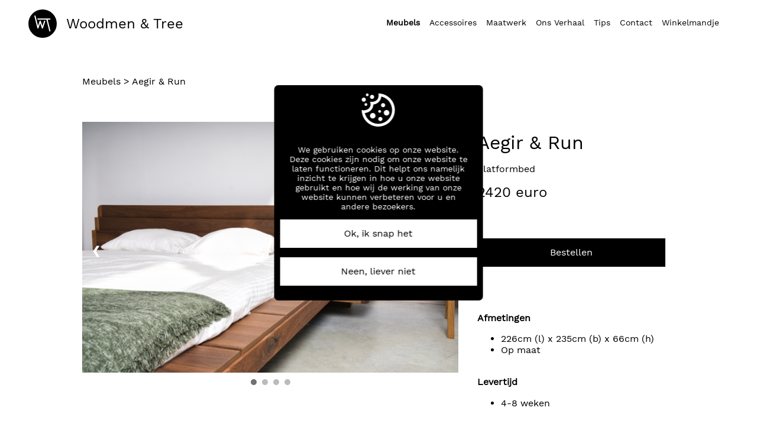

--- FILE ---
content_type: text/html
request_url: https://woodmenandtree.com/meubels/platformbed-aegir_and_run/
body_size: 6232
content:
<!DOCTYPE html>
<html lang="nl">
<head>
    <title>Aegir &amp; Run Platformbed - Woodmen &amp; Tree</title>
    <meta charset="utf-8">
    <meta name="viewport" content="initial-scale=1,width=device-width,minimal-ui">
    <meta name="description" content="Aegir &amp; Run: Laag platformbed met sfeerlicht">
    <link rel="canonical" href="https://www.woodmenandtree.com/meubels/platformbed-aegir_and_run/" />
    <link rel="dns-prefetch" href="//www.googletagmanager.com">    
    <script>
        window.dataLayer = window.dataLayer || []
        function gtag(){dataLayer.push(arguments)}
        
        var hasGrantedConcent = localStorage.getItem('hasGrantedConcent') || false
        if (hasGrantedConcent) {
            gtag('consent', 'default', {
                'ad_storage': 'granted',
                'ad_user_data': 'granted',
                'ad_personalization': 'granted',
                'analytics_storage': 'granted'
            })
        } else {
            gtag('consent', 'default', {
                'ad_storage': 'denied',
                'ad_user_data': 'denied',
                'ad_personalization': 'denied',
                'analytics_storage': 'denied'
            })            
        }
        window.dataLayer.push({ content_group: 'Meubels'})
        window.wmt_track = function (category, action, label, value) {
            dataLayer.push({ event: 'eventTracking', category: category, action: action, label: label, value: value })
        }
    </script>
    <!-- Google Tag Manager -->
    <script>(function(w,d,s,l,i){w[l]=w[l]||[];w[l].push({'gtm.start':
    new Date().getTime(),event:'gtm.js'});var f=d.getElementsByTagName(s)[0],
    j=d.createElement(s),dl=l!='dataLayer'?'&l='+l:'';j.async=true;j.src=
    'https://www.googletagmanager.com/gtm.js?id='+i+dl;f.parentNode.insertBefore(j,f);
    })(window,document,'script','dataLayer','GTM-54S42GS');</script>
    <!-- End Google Tag Manager -->
    <link rel="icon" type="image/png" sizes="32x32" href="/img/favicon-32x32.png">
    <link rel="icon" type="image/png" sizes="16x16" href="/img/favicon-16x16.png">
    <link rel="stylesheet" href="/css/main.css" type="text/css">
    <link rel="stylesheet" href="/css/grid.css" type="text/css">

    <link rel="stylesheet" href="/css/product-item.css" type="text/css">
    <link rel="stylesheet" href="/css/slider.css" type="text/css">

    <meta name="language" content="nl">
    <meta property="og:locale" content="nl_BE">
    <meta property="og:type" content="website">
    <meta property="og:title" content="Woodmen &amp; Tree - Aegir &amp; Run">
    <meta property="og:description" content="Aegir &amp; Run: Laag platformbed met sfeerlicht">
    <meta property="og:url" content="https://www.woodmenandtree.com/meubels/platformbed-aegir_and_run/">
    <meta property="og:site_name" content="www.woodmenandtree.com">
    <meta name="facebook-domain-verification" content="p0j6vnjr7o4bekyo3wiryb9td3zopp" />
    <meta property="og:image" content="https://www.woodmenandtree.com/img/aegir_and_run/aegir_and_run-bed-zonlicht.jpg">
    
    <meta name="twitter:card" content="product">
    <meta name="twitter:site" content="Woodmen &amp; Tree">
    <meta name="twitter:title" content="Woodmen &amp; Tree - Aegir &amp; Run">
    <meta name="twitter:description" content="Aegir &amp; Run: Laag platformbed met sfeerlicht">
    

    <script type="application/ld+json">
    {
        "@context": "http://schema.org",
        "@type": "FurnitureStore",
        "url": "https://www.woodmenandtree.com",
        "logo": "https://www.woodmenandtree.com/img/logo.svg",
        "hasMap": "https://www.google.com/maps/place/Woodmen+and+Tree/@51.0023902,3.9978526,17z/data=!3m1!4b1!4m5!3m4!1s0x47c39973d665a98d:0x7ab51e2b931c8986!8m2!3d51.0023868!4d4.0000413",
        "address": {
            "@type": "PostalAddress",
            "addressLocality": "Lokeren",
            "addressRegion": "Oost-Vlaanderen",
            "postalCode": "9160",
            "streetAddress": "Bouwstraat 14 C11"
        },
        "description": "Meubelmakers met een eigenwijze en unieke collectie.",
        "name": "Woodmen & Tree",
        "image": "https://www.woodmenandtree.com/img/poster.jpg",
        "pricerange": "$$$",
        "geo": {
            "@type": "GeoCoordinates",
            "latitude": "51.0023902",
            "longitude": "3.9978526"
        },
        "sameAs": [
            "https://www.instagram.com/woodmenandtree/",
            "https://www.facebook.com/woodmenandtree",
            "https://www.pinterest.com/woodmenandtree/",
            "https://www.linkedin.com/company/woodmenandtree/"
        ]
    } 
    </script>
</head>

<body>
    <!-- Google Tag Manager (noscript) -->
    <noscript><iframe src="https://www.googletagmanager.com/ns.html?id=GTM-54S42GS"
    height="0" width="0" style="display:none;visibility:hidden"></iframe></noscript>
    <!-- End Google Tag Manager (noscript) -->
    <div class="master">
        <div class="header-container">
            <div class="mobile-menu">
                <div class="brand">
                    <a href="https://www.woodmenandtree.com/">
                        <img src="/img/logo.svg" alt="logo" class="logo" /><span class="no-wrap">Woodmen &amp; Tree</span>
                    </a>
                </div>
                <a href="/basket/">
                    <img src="/img/shopping-cart.svg" alt="winkelmandje" />
                    <span class="basket-counter" id="mobile-basket-counter"></span>
                </a>
                <img src="/img/hamburger.svg" alt="menu" id="hamburger" />
            </div>
            <div class="header hide-on-mobile">
                <a href="https://www.woodmenandtree.com/">
                    <img src="/img/logo.svg" alt="logo" class="logo" />
                    <div class="brandname">Woodmen <span class="no-wrap">&amp; Tree</span></div>
                </a>
            </div>
            <div class="menu" id="menu">
                
                <div class="active-menu-item ">
                    <a href="/meubels/">Meubels
                    </a>
                </div>
                <div class="">
                    <a href="/accessoires/">Accessoires
                    </a>
                </div>
                <div class="">
                    <a href="/maatwerk/">Maatwerk
                    </a>
                </div>
                <div class="">
                    <a href="/ons-verhaal/">Ons Verhaal
                    </a>
                </div>
                <div class="">
                    <a href="/tips/">Tips
                    </a>
                </div>
                <div class="">
                    <a href="/contact/">Contact
                    </a>
                </div>
                <div class="">
                    <a href="/basket/">Winkelmandje
                        <span class="basket-counter" id="desktop-basket-counter"></span>
                    </a>
                </div>
                <img src="/img/x.svg" alt="close" id="close-menu" class="show-on-mobile">
            </div>
        </div>
        
        
<div class="container">
    <div class="content">
        

<script>
  var productDetails = {
    productName: "Aegir &amp; Run",
    readableName: "Platformbed",
    page: "/meubels/platformbed-aegir_and_run/"
  }
</script>


<script type="application/ld+json">
    {
      "@context": "http://schema.org/",
      "@type": "Product",
      "sku": "aegir-and-run",
      "mpn": "aegir &amp; run",
      "image": [
          "https://www.woodmenandtree.com/img/aegir_and_run/aegir_and_run-bed-zonlicht.jpg"
      ],
      "name": "Aegir &amp; Run - Platformbed",
      "description": "Laag platformbed met sfeerlicht",
      "brand": {
        "@type": "Brand",
        "name": "Woodmen & Tree"
      },
      "offers": {
        "@type": "Offer",
        "url": "https://www.woodmenandtree.com/meubels/platformbed-aegir_and_run/",
        "itemCondition": "http://schema.org/NewCondition",
        "availability": "http://schema.org/InStock",
        "seller": {
            "@type": "Organization",
            "name": "Woodmen & Tree"
        },
        "price": "2420.00",
        "priceCurrency": "EUR",
        "shippingDetails": [{
          "@type": "OfferShippingDetails",
          "shippingRate": {
            "@type": "MonetaryAmount",
            "value": "100.00",
            "currency": "EUR"
          },
          "shippingDestination": {
            "@type": "DefinedRegion",
            "addressCountry": "BE"
          },
          "deliveryTime": {
            "@type": "ShippingDeliveryTime",
            "handlingTime": {
              "@type": "QuantitativeValue",
              "minValue": "10",
              "maxValue": "20",
              "unitCode": "d"
            },
            "transitTime": {
              "@type": "QuantitativeValue",
              "minValue": "1",
              "maxValue": "1",
              "unitCode": "d"
            },
            "cutOffTime": "17:00-09:00",
            "businessDays": {
              "@type": "OpeningHoursSpecification",
              "dayOfWeek": [ "https://schema.org/Monday", "https://schema.org/Tuesday", "https://schema.org/Wednesday", "https://schema.org/Thursday", "https://schema.org/Friday" ]
            }
          }
        }, {
          "@type": "OfferShippingDetails",
          "shippingRate": {
            "@type": "MonetaryAmount",
            "value": "100.00",
            "currency": "EUR"
          },
          "shippingDestination": {
            "@type": "DefinedRegion",
            "addressCountry": "NL"
          },
          "deliveryTime": {
            "@type": "ShippingDeliveryTime",
            "handlingTime": {
              "@type": "QuantitativeValue",
              "minValue": "10",
              "maxValue": "20",
              "unitCode": "d"
            },
            "transitTime": {
              "@type": "QuantitativeValue",
              "minValue": "1",
              "maxValue": "1",
              "unitCode": "d"
            },
            "cutOffTime": "17:00-09:00",
            "businessDays": {
              "@type": "OpeningHoursSpecification",
              "dayOfWeek": [ "https://schema.org/Monday", "https://schema.org/Tuesday", "https://schema.org/Wednesday", "https://schema.org/Thursday", "https://schema.org/Friday" ]
            }
          }
        }],
        "hasMerchantReturnPolicy": { 
          "@type" : "MerchantReturnPolicy",
          "merchantReturnLink" : "https://www.woodmenandtree.com/verkoopsvoorwaarden/",
          "returnPolicyCategory" : "https://schema.org/MerchantReturnNotPermitted"
        }
      }
    }
</script>


<script type="application/ld+json">
{
"@context": "https://schema.org",
"@type": "BreadcrumbList",
  "itemListElement": [{
    "@type": "ListItem",
    "position": 1,
    "name": "Meubels",
    "item": "https://www.woodmenandtree.com/meubels/"
  }]
}
</script>

<div class="breadcrumbs"><a href="/meubels/">Meubels</a> > Aegir &amp; Run</div>

<div class="blocks">
  <div class="block-1"> 
    <!-- Slideshow container -->
    <div class="slideshow-container">

      <!-- Full-width images with number and caption text -->
      <div class="mySlides fade">
          <img src="/img/aegir_and_run/aegir_and_run-bed-zonlicht.jpg" style="width:100%" alt="Meubel, Platformbed Aegir &amp; Run, Afbeelding 1">
      </div>
      <div class="mySlides fade">
          <img src="/img/aegir_and_run/aegir_and_run-bed-showroom.jpg" style="width:100%" alt="Meubel, Platformbed Aegir &amp; Run, Afbeelding 2">
      </div>
      <div class="mySlides fade">
          <img src="/img/aegir_and_run/aegir_and_run-bed-detail.jpg" style="width:100%" alt="Meubel, Platformbed Aegir &amp; Run, Afbeelding 3">
      </div>
      <div class="mySlides fade">
          <img src="/img/aegir_and_run/aegir_and_run.jpg" style="width:100%" alt="Meubel, Platformbed Aegir &amp; Run, Afbeelding 4">
      </div><!-- Next and previous buttons -->
      <button class="prev" onclick="plusSlides(-1)">&#10094;</button>
      <button class="next" onclick="plusSlides(1)">&#10095;</button>
      
    </div>

    <!-- The dots/circles -->
    <div style="text-align:center">
      <span class="dot" onclick="currentSlide(1)"></span>
      <span class="dot" onclick="currentSlide(2)"></span>
      <span class="dot" onclick="currentSlide(3)"></span>
      <span class="dot" onclick="currentSlide(4)"></span>
      
    </div>
  </div>
  <div class="block-2"> 
    <h1 class="product">
    <div class="product-name">Aegir &amp; Run</div>
    <div class="product-short">Platformbed</div>
    </h1>
    <div class="product-price">2420 euro</div>
    <a class="button black" href="/bestellen#product=Aegir &amp; Run">Bestellen</a>
    
    <div class="product-details">
      <div>
        <h3>Afmetingen</h3>
        <ul>
            <li>226cm (l) x 235cm (b) x 66cm (h)</li>
            <li>Op maat</li>
        </ul>
      </div>
      <div>
        <h3>Levertijd</h3>
        <ul>
            <li>4-8 weken</li>
        </ul>
      </div>
      <div>
        <h3>Beschikbare materialen</h3>
        <ul>
            <li>Europese eik</li>
            <li>Amerikaanse walnoot</li>
        </ul>
      </div>
      
      <div>
        <h3>Opties</h3>
        <ul>
            <li>Versie zonder nachttafels</li>
        </ul>
      </div>
      
    </div>
  </div>
</div>
<div class="blocks">
  <div class="block-1"> 
      <div class="product-description">
        <h2>Over Aegir &amp; Run</h2>
          <p>
  Aegir & Run is een laag platformbed en is zo ontworpen dat het bijna lijkt alsof je op een flinterdunne matras slaapt en de matras op de planken ligt. 
  Alleen kan je er in werkelijkheid een matras in kwijt van ca. 30 cm dik. Dit ontwerp draagt bij tot een elegante look. 
  Het lage bed past zeker en vast in een heel strak interieur. Of ben je helemaal verkocht aan de Japanse woonstijl? Dan valt dit bed zeker niet uit de boot.
</p>
<p>
  Het tweepersoonsbed vormt 1 geheel met de twee ingewerkte compacte nachttafels. De nachttafeltjes zijn open om het design licht te houden. 
  Je kan er bijvoorbeeld een boek, tissues en handcrème in kwijt. 
</p>
      </div>
    </div>
</div>
  <div class="product-extra">
    <div class="row center">
        <div class="col-4">
            <img src="/img/aegir_and_run/aegir_and_run-bed-verlichting.jpg" alt="Aegir & Run bed verlichting">
        </div>
        <div class="col-8 magic-margin">
            <h2>Verlichting</h2>
            <p>
                In het hoofdbord zitten twee dimbare led-strips die zorgen voor indirect sfeerlicht in de slaapkamer.
                Ideaal om ’s morgens met wakker te worden. De verlichting kan je aanzetten met een kleine zwarte touch
                knop die weinig opvallend is.
            </p>
            <p>
                Aan de achterwand van het hoofdbord hebben we een plank bevestigd waar alle kabels van de ledverlichting
                aan vastgemaakt kunnen worden. Ook andere kabels kan je hieraan kwijt. Zo blijft het achter je bed
                altijd netjes en moet je tijdens het
                stofzuigen de strijd niet aangaan met stoffige rondslingerende kabels.
            </p>
        </div>
    </div>
    <div class="row center">
        <div class="col-8 magic-margin">
            <h2>Kwaliteit</h2>
            <p>
                Het bed kan vervaardigd worden in zowel Franse eik als Amerikaanse walnoot.
                Dit bed wordt opgebouwd uit massief hout en gefineerde MDF platen van hoge kwaliteit.
                Voor de ledverlichting gebruiken we een hoogwaardige en modulaire oplossing van Häfele.
                De ledstrips liggen in aluminium profielen wat hun levensduur verhoogd omdat ze hierdoor koel blijven.
            </p>
        </div>
        <div class="col-4">
            <img src="/img/aegir_and_run/aegir_and_run-bed-constructie.jpg" alt="Aegir & Run bed constructie">
        </div>
    </div>
    <div class="row center">
        <div class="col-4">
            <img src="/img/aegir_and_run/aegir_and_run-bed-beugels.jpg" alt="Aegir & Run bed beugels demonteerbaar">
        </div>
        <div class="col-8 magic-margin">
            <h2>Demonteerbaar</h2>
            <p>
                Wil je het bed verhuizen? Geen probleem, het kan eenvoudig in en uit elkaar gehaald worden. Het
                hoofdbord kan afgekoppeld worden van de 2 zijkanten.
                De zijkanten blijven elk apart in 1 geheel met de nachttafels.
                Ook het voeteinde koppel je gemakkelijk los van de zijkanten door de laatste plank los te maken met een
                inbussleutel.
                Als dit gebeurd is, kan je de zijkanten ervan haken.
            </p>
        </div>
    </div>
    <div class="row center">
        <div class="col-8 magic-margin">
            <h2>Maatwerk</h2>
            <p>
                De tint die we hier gebruiken is “smoked walnut”. Past dit niet in jouw slaapkamer, maar ben je eerder op
                zoek naar een andere kleur of een ander materiaal, laat ons zeker weten. Dan bekijken we samen
                hoe we het ideale platformbed kunnen maken dat past in jouw slaapkamer. Er zijn tal van mogelijkheden. Als
                je het bed liever zonder nachttafels hebt, aarzel dan ook zeker niet om ons te contacteren.
                Dit bed is ontworpen voor een tweepersoonsmatras van 160x200, maar andere afmetingen zijn ook mogelijk.

            </p>
        </div>
        <div class="col-4">
            <img src="/img/maatwerk.jpg" alt="Maatwerk">
        </div>
    </div>
</div>
<h2>Gerelateerde items</h2>
<div class="row highlighted">


<div class="col-4">
      <a href="/accessoires/staande-lamp-balder/">
          <img src="/img/balder/balder-staande-lamp.jpg" alt="Meubel Balder Staande lamp">
        <div class="title">Balder <span class='readable'>/ Staande lamp<span></div>
      </a>
    </div>
    <div class="col-4">
      <a href="/meubels/zitbank-ull/">
          <img src="/img/ull.jpg" alt="Meubel Ull Zitbank">
        <div class="title">Ull <span class='readable'>/ Zitbank<span></div>
      </a>
    </div>
    <div class="col-4">
      <a href="/meubels/platenkast-bragi/">
       <picture style="width:100%" alt="Meubel Bragi Platenkast">
           <source media="(min-width: 1500px)" srcset="/img/bragi/bragi_1.webp" type="image/webp">
           <source media="(min-width: 750px)" srcset="/img/bragi/bragi_1_1000.webp" type="image/webp">
           <source media="(min-width: 0px)" srcset="/img/bragi/bragi_1_500.webp" type="image/webp">
           <source srcset="/img/bragi/bragi_1.jpg" type="image/jpeg">
           <img src="/img/bragi/bragi_1.jpg" style="width:100%" alt="Meubel Bragi Platenkast">
       </picture>
       
        <div class="title">Bragi <span class='readable'>/ Platenkast<span></div>
      </a>
    </div>
    </div><script src="/script/slider.js"></script>
    </div>
</div>
        <div class="cta">
        <div class="container">
            <div class="content">
                <div class="title">
                Bezoek onze toonzaal
                </div>
                <div class="description">
                    Nieuwsgierig hoe we onze meubels maken? 
                    Ontdek onze collecties en bezoek ons atelier met showroom in Lokeren, en leer zo onze ambacht en producten kennen.
                    Laat ons iets weten en dan plannen we samen een afspraak in.
                </div>
            </div>
            <div class="actions">
                <a class="button white" href="/contact/#product=Aegir &amp; Run">Contacteer ons</a>
            </div>
        </div>
        </div>

        <div class="footer">
            <div class="links">
                <div >
                    <a href="/privacy-policy/">Privacy policy</a>
                </div>
                <div >
                    <a href="/verkoopsvoorwaarden/">Verkoopsvoorwaarden</a>
                </div>
                <div >
                    <a href="/retourbeleid/">Retourbeleid</a>
                </div>
                <div class="active-footer-item hide-on-mobile">
                    <a href="/contact/#newsletter">Nieuwsbrief</a>
                </div>
            </div>
            <div class="social">
                <a href="https://www.instagram.com/woodmenandtree/" target="_blank">
                    <img src="/img/instagram.svg" alt="instagram">
                </a>
                <a href="https://www.facebook.com/woodmenandtree/" target="_blank">
                    <img src="/img/facebook.svg" alt="facebook">
                </a>
                <a href="https://www.pinterest.com/woodmenandtree/" target="_blank">
                    <img src="/img/pinterest.svg" alt="pinterest">
                </a>
            </div>
        </div>
    </div>

    <div class="cookie-notification js-cookie-notification .natural-shadow" data-nosnippet="true">
        <img src="/img/cookie-icon.svg" alt="Cookie"/>
        <p>
            We gebruiken cookies op onze website. Deze cookies zijn nodig om onze website te laten functioneren.
            Dit helpt ons namelijk inzicht te krijgen in hoe u onze website gebruikt en hoe wij de werking van onze website kunnen verbeteren voor u en andere bezoekers.
        </p>
        <a href="#" class="js-cookie-notification-hide-allowed button white">Ok, ik snap het</a><br>				
        <a href="#" class="js-cookie-notification-hide-denied button white">Neen, liever niet</a>
    </div>

    <script>
        (function() {
            var hamburger = document.getElementById("hamburger")
            var close = document.getElementById("close-menu")
            var menu = document.getElementById("menu")
            var counterMobile = document.getElementById("mobile-basket-counter")
            var counterDesktop = document.getElementById("desktop-basket-counter")
            var isOpen = false

            hamburger.onclick = function() {
                menu.style.display = "flex"
                isOpen = true
                wmt_track('navigation', 'open', 'mobile-menu')
            }
            close.onclick = function () {
                menu.style.display = "none"
                isOpen = false
                wmt_track('navigation', 'close', 'mobile-menu')
            }

            window.addEventListener('resize', function () {
                if (screen.width > 960 && menu.style.display !== "flex" && isOpen) {
                    menu.style.display = "flex"
                } else if (screen.width <= 960 && menu.style.display === "flex") {
                    menu.style.display = "none"
                    isOpen = false
                }
            })

            window._wmt_updateBasket = function() {
                var basketJSON = sessionStorage.getItem('wmt_basket')
                if (basketJSON != null) {
                    basket = JSON.parse(basketJSON)
                    var totalCount = 0
                    for (var i = 0; i < basket.length; i++) {
                        totalCount += parseInt(basket[i].quantity)
                    }
                    counterMobile.innerHTML  = totalCount
                    counterMobile.style.display = totalCount > 0 ? "inline" : "none"
                    counterDesktop.innerHTML  = "(" + totalCount + ")"
                    counterDesktop.style.display = totalCount > 0 ? "inline" : "none"
                } else {
                    counterMobile.style.display = "none"
                    counterDesktop.style.display = "none"
                }
            }

            window._wmt_updateBasket()
        })()
    </script>
    <script src="/script/cookie.js" async></script>
</body>
</html>

--- FILE ---
content_type: text/css
request_url: https://woodmenandtree.com/css/main.css
body_size: 1944
content:
@font-face{font-family:"Work Sans";font-style:normal;font-weight:200;src:url(../fonts/work-sans-v9-latin-200.eot);font-display:swap;src:local(""),url(../fonts/work-sans-v9-latin-200.eot?#iefix)format("embedded-opentype"),url(../fonts/work-sans-v9-latin-200.woff2)format("woff2"),url(../fonts/work-sans-v9-latin-200.woff)format("woff"),url(../fonts/work-sans-v9-latin-200.ttf)format("truetype"),url(../fonts/work-sans-v9-latin-200.svg#WorkSans)format("svg")}@font-face{font-family:"Work Sans";font-style:normal;font-weight:400;src:url(../fonts/work-sans-v9-latin-regular.eot);font-display:swap;src:local(""),url(../fonts/work-sans-v9-latin-regular.eot?#iefix)format("embedded-opentype"),url(../fonts/work-sans-v9-latin-regular.woff2)format("woff2"),url(../fonts/work-sans-v9-latin-regular.woff)format("woff"),url(../fonts/work-sans-v9-latin-regular.ttf)format("truetype"),url(../fonts/work-sans-v9-latin-regular.svg#WorkSans)format("svg")}.master,body,html{min-height:calc(100% - 80px)}body,html{font-family:"Work Sans",sans-serif;width:100%;height:100%;margin:0;padding:0;font-size:14px}.master{padding:0 32px 100px 16px;position:relative}.header-container{display:flex;justify-content:space-between}.content{max-width:1184px;margin:0 auto}.header{margin:16px 0 0 32px}@media only screen and (max-width:960px){.header{margin:16px 0 0}}.header>a,.menu{display:flex;flex-direction:row}.footer .social a,.header>a:hover,.mobile-menu a:hover{text-decoration:none}.header img.logo{width:48px;height:48px;flex:none;margin-right:16px}.header .brandname{font-style:normal;font-weight:500;font-size:24px;line-height:28px;margin:10px 0}.header .tagline{font-size:1rem;margin-left:1rem}.menu{justify-content:flex-end;flex-wrap:wrap;margin:30px 32px 0 0}.menu>div{margin:0 0 0 24px}@media only screen and (max-width:1900px){.menu>div{margin:0 0 0 16px}}.menu>.active-menu-item{font-weight:bolder}.mobile-menu{display:none}.mobile-menu>*{margin:32px 12px}.mobile-menu>:first-child{margin-left:0}.mobile-menu>:last-child{margin-right:0}.mobile-menu img{width:28px;height:28px}.mobile-menu a{position:relative}.mobile-menu a .basket-counter{position:absolute;top:-8px;right:-8px;border-radius:4px;color:#fff;background-color:#d35400;padding:2px 4px;font-size:12px}.mobile-menu .brand{flex-grow:1;font-size:18px;position:relative;margin-top:30px}.mobile-menu .brand .logo{vertical-align:middle;width:32px;height:32px;margin-right:8px}.mobile-menu .brand span{position:absolute;top:2px}#close-menu{position:fixed;top:24px;right:24px;width:36px;height:36px}.breadcrumbs{font-family:Work Sans;font-style:normal;font-weight:400;font-size:16px;line-height:19px;color:#000;margin:64px 0 59px}.highlighted img{width:100%}.highlighted .title{cursor:pointer;text-align:center;font-size:18px;margin-top:16px;margin-bottom:24px}.cta{background-color:#000;color:#fff;margin:128px -32px 0-16px;padding:128px 0}.cta .container{display:flex;flex-direction:row}@media only screen and (max-width:720px){.cta .container{flex-direction:column}}.cta .container .content{width:60%}@media only screen and (max-width:720px){.cta .container .content{width:100%}}.cta .container .content .title{font-size:32px;line-height:38px;padding-bottom:32px}.cta .container .actions{width:40%;float:left;display:flex;justify-content:center;align-items:center}@media only screen and (max-width:720px){.cta .container .actions{width:100%;padding-top:64px;justify-content:flex-start}}.cta .container .actions .button{width:180px}.footer,h1,h2{font-weight:400}.footer{font-size:.8rem;justify-content:space-between;padding:2rem 0;position:absolute;bottom:0;width:calc(100% - 32px);color:#333}.footer .social img{width:24px;margin:8px 0 8px 16px}@media only screen and (max-width:720px){.footer .social img{margin:4px 16px 8px 0}}@media only screen and (max-width:365px){.footer .social img{margin:4px 8px 8px 0}}.footer,.footer .links{display:flex;flex-direction:row}@media only screen and (max-width:640px){.footer .links{flex-direction:column}}.footer .links>div{margin-right:2rem;margin-top:8px}#mc_embed_signup{clear:left;margin-top:2rem}#mc_embed_signup form{padding:0!important}#mc_embed_signup form .button{background-color:#333}#mc_embed_signup .mc-field-group label{margin-bottom:8px!important}#mc_embed_signup_scroll{width:296px}@media only screen and (max-width:600px){#mc_embed_signup form .mc-field-group{width:100%}#mc_embed_signup form .clear input{margin:0 0 10px}}h1,h2{font-style:normal}h1{font-size:32px;line-height:38px;margin:128px 0;text-align:center}h2{font-size:24px;line-height:28px}h2:not(:first-of-type){margin-top:4rem}h3:first-of-type{margin-top:0}.button,a{text-decoration:none}.button{height:18px;line-height:18px;padding:15px 32px;text-align:center;border:0;font-weight:500;font-size:16px;display:block;max-width:350px}.button.black{color:#fff;background-color:#000}.button.white{color:#000;background-color:#fff}.button:hover{font-weight:bolder}p{text-align:left;margin:1em 1rem}a{color:inherit}a:hover{text-decoration:underline}strong{line-height:2em}hr{border:0;height:1px;background:#333;background-image:linear-gradient(to right,#ccc,#666,#ccc);margin-bottom:1rem}span.no-wrap{white-space:nowrap}.natural-shadow{box-shadow:0 2.8px 2.2px rgba(0,0,0,.034),0 6.7px 5.3px rgba(0,0,0,.048),0 12.5px 10px rgba(0,0,0,.06),0 22.3px 17.9px rgba(0,0,0,.072),0 41.8px 33.4px rgba(0,0,0,.086),0 100px 80px rgba(0,0,0,.12)}.cookie-notification{display:none;padding-right:10px;padding-left:10px;position:fixed;top:20%;left:50%;transform:translate(-50%,0);width:26%;min-width:270px;max-width:400px;color:#fff;background-color:#000;border-radius:.5rem;text-align:center;padding-bottom:25px}.cookie-notification img{width:4rem;margin:1rem auto}.cookie-notification p,.message>p{text-align:center}.js-cookie-notification-hide{margin:1rem}.show-on-mobile{display:none}.message{text-align:center;margin:128px 36px}.warning-box{background-color:#fff3e0;border-left:4px solid #d35400;padding:1rem 1.5rem;margin:4rem 0 1rem;border-radius:.25rem;font-family:"Work Sans",sans-serif;font-size:14px;line-height:1.6}.warning-box p{margin:.5rem 0;text-align:left}.warning-box p:first-child{margin-top:0}.warning-box p:last-child{margin-bottom:0}.warning-box strong{color:#d35400;font-weight:500}@media only screen and (max-width:720px){.warning-box{padding:.75rem 1rem;font-size:13px}}@media only screen and (max-width:1500px){.c2{flex-direction:column;margin-top:4rem}.c2.alt{flex-direction:column-reverse}.text-container{padding-left:0}.alt .text-container{padding-right:0}h3:first-of-type{margin-top:1.5rem}}@media only screen and (max-width:1000px){.breadcrumbs{margin-top:30px;margin-bottom:30px}.hide-on-mobile{display:none}.header-container,.show-on-mobile{display:block}.menu{display:none;position:fixed;width:100%;height:100%;top:0;left:0;margin:0;background-color:#fff;border:0;flex-direction:column;justify-content:flex-start;z-index:100;font-size:18px}.menu>div{margin:16px 0 16px 32px}.menu>div:first-child{margin-top:32px}.mobile-menu{display:flex}}@media only screen and (max-width:260px){body,html{font-size:12px}}

--- FILE ---
content_type: text/css
request_url: https://woodmenandtree.com/css/grid.css
body_size: 349
content:
.container{width:90%;margin-left:auto;margin-right:auto}@media only screen and (min-width:540px){.container{width:80%}}@media only screen and (min-width:1184px){.container{max-width:1184px}}.row{font-size:16px;line-height:150%;position:relative;margin-bottom:64px}.row.center{display:inline-block;margin-bottom:0;align-items:center}.row,.row img{width:100%}.row [class^=col]{float:left;margin:.5rem 2%;min-height:.125rem}.row::after{content:"";display:table;clear:both}.row [class^=col-].col-center{float:unset;margin:.5rem auto}.col-1,.col-10,.col-11,.col-12,.col-2,.col-3,.col-4,.col-5,.col-6,.col-7,.col-8,.col-9{width:96%}.col-1-sm{width:4.3333333333%}.col-2-sm{width:12.6666666667%}.col-3-sm{width:21%}.col-4-sm{width:29.3333333333%}.col-5-sm{width:37.6666666667%}.col-6-sm{width:46%}.col-7-sm{width:54.3333333333%}.col-8-sm{width:62.6666666667%}.col-9-sm{width:71%}.col-10-sm{width:79.3333333333%}.col-11-sm{width:87.6666666667%}.col-12-sm{width:96%}@media only screen and (min-width:720px){.col-1{width:4.3333333333%}.col-2{width:12.6666666667%}.col-3{width:21%}.col-4{width:29.3333333333%}.col-5{width:37.6666666667%}.col-6{width:46%}.col-7{width:54.3333333333%}.col-8{width:62.6666666667%}.col-9{width:71%}.col-10{width:79.3333333333%}.col-11{width:87.6666666667%}.col-12{width:96%}.row.center{display:flex;margin-bottom:64px}.hidden-sm{display:block}}

--- FILE ---
content_type: text/css
request_url: https://woodmenandtree.com/css/product-item.css
body_size: 327
content:
.product-description{margin:1rem 0 2rem;font-size:16px;line-height:150%}.product-description a,.product-extra a{text-decoration:underline}.product-description p,.product-extra p{margin-left:0}.product-description a:hover{text-decoration:none}h1.product{margin:0;text-align:unset}.product-name{font-size:32px;line-height:38px;margin:16px 0}.product-short{font-size:16px;line-height:19px;margin-bottom:16px}.product-price{font-size:24px;line-height:28px;margin-bottom:64px}.product-price li{list-style:none}.product-price ul{padding-left:0}.product-details{display:flex;flex-direction:column;margin-top:4rem}.product-details div{flex-grow:1}.product-details li{font-size:16px}.product-details .sizes-link{margin:0 0 16px 24px}.product-extra{margin-top:8rem;margin-bottom:8rem}.blocks{display:flex;flex-direction:row}.block-1{width:66%}.block-2{width:33%;padding-left:32px}.highlighted .readable{color:#595959}@media only screen and (max-width:960px){.blocks{flex-direction:column}.block-1,.block-2{width:100%}.block-2{padding-left:0}.product-price{margin-bottom:32px}.product-extra{margin-top:4rem;margin-bottom:4rem}.product-details ul{padding-left:16px}}

--- FILE ---
content_type: text/css
request_url: https://woodmenandtree.com/css/slider.css
body_size: 322
content:
@-webkit-keyframes fade{0%{opacity:.4}to{opacity:1}}@keyframes fade{0%{opacity:.4}to{opacity:1}}.slideshow-container{box-sizing:border-box;position:relative;margin:auto auto 5px}.mySlides{display:none}.prev{position:absolute;top:50%;width:auto;margin-top:-22px;padding:16px;color:#fff;font-weight:700;font-size:18px;transition:.6s ease;border-radius:0 3px 3px 0;user-select:none;border-width:0;background-color:rgb(0 0 0/0%)}.dot,.next,.prev{cursor:pointer}.next{position:absolute;top:50%;width:auto;margin-top:-22px;padding:16px;color:#fff;font-weight:700;font-size:18px;transition:.6s ease;user-select:none;border-width:0;background-color:rgb(0 0 0/0%);right:0;border-radius:3px 0 0 3px}.slideshow-container:hover .next,.slideshow-container:hover .prev{background-color:rgba(0,0,0,.8)}.dot{height:10px;width:10px;margin:0 2px;background-color:#bbb;border-radius:50%;display:inline-block;transition:background-color .6s ease}.active,.dot:hover{background-color:#717171}.fade{-webkit-animation-name:fade;-webkit-animation-duration:1.5s;animation-name:fade;animation-duration:1.5s}

--- FILE ---
content_type: application/javascript
request_url: https://woodmenandtree.com/script/slider.js
body_size: 491
content:
var slideIndex=1,xDown=null,yDown=null,slider=document.querySelector(".slideshow-container");function plusSlides(e){showSlides(slideIndex+=e);try{fbq("trackCustom","Carrousel",{product:window.productDetails.productName}),wmt_track("carrousel","slide",window.productDetails.productName)}catch(e){console.error(e)}}function currentSlide(e){showSlides(slideIndex=e)}function showSlideByName(e){var n=document.querySelectorAll(".slideshow-container .mySlides > img");for(i=0;i<n.length;i++)if(-1!==n[i].src.indexOf(e))return void currentSlide(i+1)}function showSlides(e){var n,t=document.getElementsByClassName("mySlides"),l=document.getElementsByClassName("dot");for(e>t.length&&(slideIndex=1),e<1&&(slideIndex=t.length),n=0;n<t.length;n++)t[n].style.display="none";for(n=0;n<l.length;n++)l[n].className=l[n].className.replace(" active","");t[slideIndex-1].style.display="block",l[slideIndex-1].className+=" active"}function getTouches(e){return e.touches||e.originalEvent.touches}function handleTouchStart(e){e=getTouches(e)[0];xDown=e.clientX,yDown=e.clientY}function handleTouchMove(e){var n;xDown&&yDown&&(n=e.touches[0].clientX,e=e.touches[0].clientY,n=xDown-n,e=yDown-e,Math.abs(n)>Math.abs(e)&&plusSlides(0<n?1:-1),yDown=xDown=null)}slider.addEventListener("touchstart",handleTouchStart,!1),slider.addEventListener("touchmove",handleTouchMove,!1),showSlides(slideIndex);

--- FILE ---
content_type: application/javascript
request_url: https://woodmenandtree.com/script/cookie.js
body_size: 712
content:
(()=>{function e(){window.gtag&&gtag("consent","update",{ad_storage:"granted",ad_user_data:"granted",ad_personalization:"granted",analytics_storage:"granted"})}var t=document.querySelector(".js-cookie-notification"),o=document.querySelector(".js-cookie-notification-hide-allowed"),i=document.querySelector(".js-cookie-notification-hide-denied"),n="true"!==localStorage.getItem("hasGrantedConcent"),a="true"!==sessionStorage.getItem("CookieNotificationHide");n&&a?(t.style.display="block",o.onclick=function(){return t.style.display="none",localStorage.setItem("hasGrantedConcent",!0),e(),wmt_track("cookie","close"),!1},i.onclick=function(){return t.style.display="none",sessionStorage.setItem("CookieNotificationHide","true"),wmt_track("cookie","close"),!1},wmt_track("cookie","displayed")):n||(wmt_track("cookie","suppressed"),e())})();

--- FILE ---
content_type: image/svg+xml
request_url: https://woodmenandtree.com/img/logo.svg
body_size: 653
content:
<?xml version="1.0" encoding="UTF-8" standalone="no"?>
<!DOCTYPE svg PUBLIC "-//W3C//DTD SVG 1.1//EN" "http://www.w3.org/Graphics/SVG/1.1/DTD/svg11.dtd">
<svg width="100%" height="100%" viewBox="0 0 482 482" version="1.1" xmlns="http://www.w3.org/2000/svg" xmlns:xlink="http://www.w3.org/1999/xlink" xml:space="preserve" xmlns:serif="http://www.serif.com/" style="fill-rule:evenodd;clip-rule:evenodd;stroke-linecap:round;stroke-linejoin:round;stroke-miterlimit:1.5;">
    <circle cx="241" cy="241" r="241"/>
    <path d="M111.736,111.736l50.594,202.154l37.868,-113.692l37.912,113.692l37.912,-113.692" style="fill:none;stroke:#fff;stroke-width:20px;"/>
    <path d="M162.33,162.33l202.154,-0l-50.594,-0l50.594,202.154" style="fill:none;stroke:#fff;stroke-width:20px;"/>
</svg>


--- FILE ---
content_type: image/svg+xml
request_url: https://woodmenandtree.com/img/pinterest.svg
body_size: 531
content:
<svg width="24" height="24" viewBox="0 0 24 24" fill="none" xmlns="http://www.w3.org/2000/svg">
<path d="M11.9921 0C5.36656 0 0 5.37443 0 12C0 17.0833 3.16328 21.4269 7.62492 23.1738C7.52262 22.2216 7.4282 20.7659 7.66426 19.7272C7.88459 18.7987 9.07279 13.7705 9.07279 13.7705C9.07279 13.7705 8.71082 13.0544 8.71082 11.9921C8.71082 10.3239 9.67869 9.08066 10.8826 9.08066C11.9056 9.08066 12.4013 9.8518 12.4013 10.7725C12.4013 11.8033 11.7482 13.3377 11.4098 14.7698C11.1266 15.9659 12.0079 16.9416 13.1882 16.9416C15.3207 16.9416 16.9574 14.6911 16.9574 11.4492C16.9574 8.57705 14.8957 6.57049 11.9449 6.57049C8.52984 6.57049 6.52328 9.12787 6.52328 11.7797C6.52328 12.8105 6.91672 13.92 7.41246 14.518C7.50689 14.6361 7.52262 14.7384 7.49902 14.8643C7.40459 15.242 7.20787 16.0603 7.16852 16.2256C7.11344 16.4459 6.99541 16.4931 6.76721 16.3829C5.27213 15.6826 4.32787 13.4951 4.32787 11.7325C4.32787 7.94754 7.08197 4.46951 12.2597 4.46951C16.4223 4.46951 19.6564 7.43607 19.6564 11.402C19.6564 15.541 17.0518 18.8616 13.4321 18.8616C12.2125 18.8616 11.0715 18.2321 10.678 17.4846C10.678 17.4846 10.08 19.7744 9.93049 20.3331C9.66295 21.3718 8.93115 22.678 8.43541 23.4807C9.56852 23.8111 10.7567 24 11.9921 24C18.6177 24 23.9921 18.6256 23.9921 12C23.9921 5.37443 18.6256 0 11.9921 0Z" fill="black"/>
</svg>
